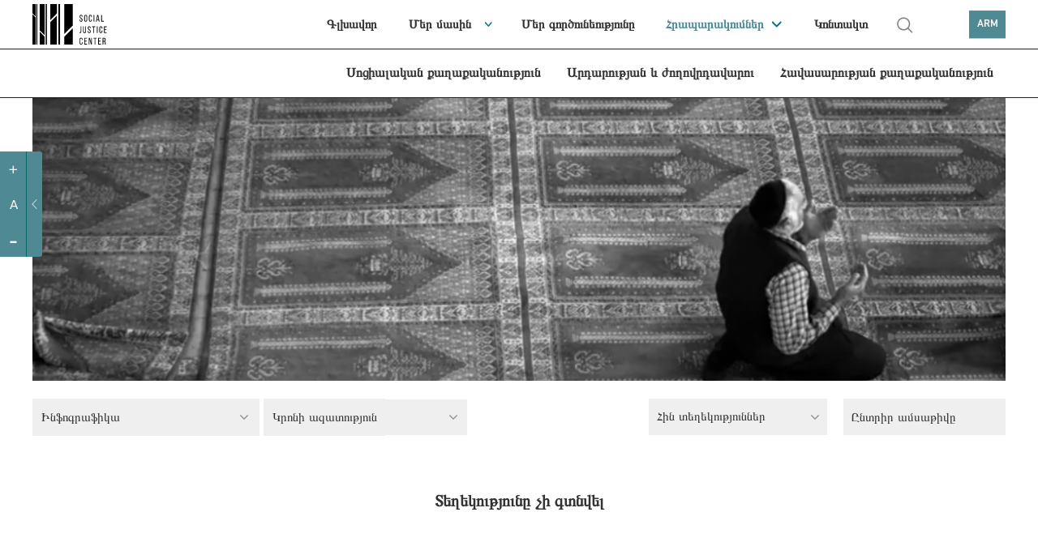

--- FILE ---
content_type: text/html; charset=UTF-8
request_url: https://socialjustice.org.ge/am/topic?order=asc&topic=18&type=25
body_size: 9252
content:
<!DOCTYPE html>
<html xmlns="http://www.w3.org/1999/xhtml" lang="am">
<head>
    <meta http-equiv="Content-Type" content="text/xhtml; charset=UTF-8" />
    <meta name="viewport" content="width=device-width, initial-scale=1.0, maximum-scale=1.0, user-scalable=no" />
    <meta name="format-detection" content="telephone=no">



    <link rel="shortcut icon" type="image/x-icon" href="https://socialjustice.org.ge/assets/frontend/fav/favicon.ico?v=2"/>
    <link rel="apple-touch-icon" sizes="180x180" href="https://socialjustice.org.ge/assets/frontend/fav/apple-touch-icon.png">
    <link rel="icon" type="image/png" sizes="32x32" href="https://socialjustice.org.ge/assets/frontend/fav/favicon-32x32.png">
    <link rel="icon" type="image/png" sizes="16x16" href="https://socialjustice.org.ge/favicon-16x16.png">
    <link rel="mask-icon" href="https://socialjustice.org.ge/assets/frontend/fav/safari-pinned-tab.svg&quot; color=&quot;#4f8a94">
    <meta name="msapplication-TileColor" content="#4f8a94">
    <meta name="theme-color" content="#ffffff">
    <meta name="application-name" content="Սոցիալական արդարության կենտրոն"/>
    <meta name="msapplication-TileColor" content="#FFFFFF" />
    <meta name="msapplication-TileImage" content="https://socialjustice.org.ge/assets/frontend/fav/mstile-144x144.png" />
    <meta name="msapplication-square70x70logo" content="https://socialjustice.org.ge/assets/frontend/fav/mstile-70x70.png" />
    <meta name="msapplication-square150x150logo" content="https://socialjustice.org.ge/assets/frontend/fav/mstile-150x150.png" />
    <meta name="msapplication-wide310x150logo" content="https://socialjustice.org.ge/assets/frontend/fav/mstile-310x150.png" />
    <meta name="msapplication-square310x310logo" content="https://socialjustice.org.ge/assets/frontend/fav/mstile-310x310.png" />


    <script src="https://ajax.googleapis.com/ajax/libs/jquery/3.1.1/jquery.min.js"></script>
    <script src="https://socialjustice.org.ge/assets/frontend/unitgallery/js/unitegallery.min.js"></script>
    <script src="https://socialjustice.org.ge/assets/frontend/unitgallery/themes/default/ug-theme-default.js"></script>
    <script src="https://socialjustice.org.ge/assets/frontend/js/clamp.js"></script>

    <title>Թեմաներ - Սոցիալական արդարության կենտրոն</title>
    <meta name="description" content="Մենք հավատում ենք ազատ, հավասար և համերաշխ հասարակության գաղափարին:"/>
    <meta property="fb:app_id"      content="129965004315372">
    <meta property="og:url"                content="https://socialjustice.org.ge/am/topic" />
    <meta property="og:title"              content="Հրապարակումներ - Սոցիալական արդարության կենտրոն" />
    <meta property="og:description"        content="Մենք հավատում ենք ազատ, հավասար և համերաշխ հասարակության գաղափարին:" />
    <meta property="og:image"              content="https://socialjustice.org.ge/uploads/topics/covers/1170x350/1618495713_1618495713relig.png"/>
    <meta property='og:image:width' content='470' />
    <meta property='og:image:height' content='300' />



    <link rel="stylesheet" href="https://socialjustice.org.ge/assets/frontend/scrollbar/jquery.scrollbar.css" />
    <link rel="stylesheet" href="https://socialjustice.org.ge/assets/frontend/air-datepicker/css/datepicker.css" />
    <link rel="stylesheet" href="https://socialjustice.org.ge/assets/frontend/css/app.css?v=1.4" />
    <link rel="stylesheet" type="text/css" href="https://socialjustice.org.ge/assets/frontend/slick/slick.css"/>
    <link rel="stylesheet" type="text/css" href="https://socialjustice.org.ge/assets/frontend/slick/slick-theme.css"/>

    <link rel="stylesheet" type="text/css" href="https://socialjustice.org.ge/assets/frontend/unitgallery/css/unite-gallery.css"/>
    <link rel="stylesheet" type="text/css" href="https://socialjustice.org.ge/assets/frontend/unitgallery/themes/default/ug-theme-default.css"/>

    <!-- Global site tag (gtag.js) - Google Analytics -->
    <script async src="https://www.googletagmanager.com/gtag/js?id=UA-115300485-1"></script>
    <script>
        window.dataLayer = window.dataLayer || [];
        function gtag(){dataLayer.push(arguments);}
        gtag('js', new Date());

        gtag('config', 'UA-115300485-1');
    </script>
        <style>
        @media (max-width: 767px){
            div.searh-li {
                display: block !important;
            }
            div.searh-li .search-wrapper.active{
                width: 16.5rem;
            }
        }
    </style>
</head>
<body lang="am">
<script>
    window.fbAsyncInit = function() {
        FB.init({
            appId      : '129965004315372',
            xfbml      : true,
            version    : 'v2.10'
        });
        FB.AppEvents.logPageView();
    };

    (function(d, s, id){
        var js, fjs = d.getElementsByTagName(s)[0];
        if (d.getElementById(id)) {return;}
        js = d.createElement(s); js.id = id;
        js.src = "//connect.facebook.net/en_US/sdk.js";
        fjs.parentNode.insertBefore(js, fjs);
    }(document, 'script', 'facebook-jssdk'));
</script>





<a class="skip-main" href="#main">[Skip to Content]</a>
<div class="access_container active">
    <div class="access_trigger" title="მცირე მხედველთათვის"></div>
    <div class="access_panel flex">
        <ul class="font-control">
            <li class="more-font-size"><a title="Մեծացնել տառաչափը"><p>+</p></a></li>
            <li class="default-font-size"><a title="Ստանդարտ տառաչափ"><p>A</p></a></li>
            <li class="less-font-size"><a title="Փոքրացնել տառաչափը"><p>-</p></a></li>
        </ul>
    </div>
</div>
<div class="burger-icon" id="nav-icon3">
    <span></span>
    <span></span>
    <span></span>
</div>
<div class="burger-logo">
    <a href="https://socialjustice.org.ge/am" title="Emc logo">
        <img src="https://socialjustice.org.ge/assets/frontend/EMC-logo-w-am.svg" alt="Emc logo" />
    </a>
</div>
<header>
   <div class="container">
        <div class="logo">
            <a href="https://socialjustice.org.ge/am" title="Emc logo">
                <img src="https://socialjustice.org.ge/assets/frontend/images/EMC-logo-b-am.svg" alt="Emc logo" />
            </a>
        </div>

       <div class="searh-li"><a href="" class="search" title="search"></a>
           <div class="search-wrapper">
               <form action="" class="search-form" autocomplete="off">
                   <input type="text" placeholder="Որոնել" class="search-input" name="keyword" title="search">
               </form>
           </div>
           <span class="close-search"></span>
       </div>
       <nav>

           <ul role="navigation">
               <li><a href="https://socialjustice.org.ge/am/home" dir="rtl" class="">Գլխավոր</a></li>
               <li class="dropdown-menu"><a href="https://socialjustice.org.ge/am/aboutus" class="">Մեր մասին</a>
                   <ul class="sub-menu-nav">
                       <li><a href="https://socialjustice.org.ge/am/aboutus">Կազմակերպության մասին</a></li>
                       <li><a href="https://socialjustice.org.ge/am/our-team">Թիմ</a></li>
                       <li><a href="https://socialjustice.org.ge/am/projects">Նախագծեր</a></li>
                       <li><a href="https://socialjustice.org.ge/am/donors">Դոնորներ</a></li>
                       <li><a href="https://socialjustice.org.ge/am/coalitions">Կոալիցիա</a></li>
                       <li><a href="https://socialjustice.org.ge/am/job-overview">Գործունեության համառոտ ակնարկ</a></li>
                   </ul>
               </li>
               <li><a href="https://socialjustice.org.ge/am/wwd" class="">Մեր գործունեությունը</a></li>
               <li class="dropdown-menu"><a href="https://socialjustice.org.ge/am/topic" class="active">Հրապարակումներ</a>
                <ul class="sub-menu-nav">
                    <li class="all-proddd"><a href="https://socialjustice.org.ge/am/topic">Բոլորը</a></li>
                                            <li><a href="https://socialjustice.org.ge/am/topic?type=11">Հայտարարություն</a>
                                                            <ul class="sub-nav-drop">
                                                                    </ul>
                                                    </li>
                                            <li><a href="https://socialjustice.org.ge/am/topic?type=35">գնահատում</a>
                                                            <ul class="sub-nav-drop">
                                                                    </ul>
                                                    </li>
                                            <li><a href="https://socialjustice.org.ge/am/topic?type=23">Հետազոտություն</a>
                                                            <ul class="sub-nav-drop">
                                                                    </ul>
                                                    </li>
                                            <li><a href="https://socialjustice.org.ge/am/topic?type=22">Հաշվետվություն</a>
                                                            <ul class="sub-nav-drop">
                                                                    </ul>
                                                    </li>
                                            <li><a href="https://socialjustice.org.ge/am/topic?type=33">Վելուծական փաստաթուղթ</a>
                                                            <ul class="sub-nav-drop">
                                                                    </ul>
                                                    </li>
                                            <li><a href="https://socialjustice.org.ge/am/topic?type=18">Գործնական ուղեցույց</a>
                                                            <ul class="sub-nav-drop">
                                                                    </ul>
                                                    </li>
                                            <li><a href="https://socialjustice.org.ge/am/topic?type=19">Թարգմանություն</a>
                                                            <ul class="sub-nav-drop">
                                                                    </ul>
                                                    </li>
                                            <li><a href="https://socialjustice.org.ge/am/topic?type=20">Հոդված</a>
                                                            <ul class="sub-nav-drop">
                                                                    </ul>
                                                    </li>
                                            <li><a href="https://socialjustice.org.ge/am/topic?type=17">Տեսակետ</a>
                                                            <ul class="sub-nav-drop">
                                                                    </ul>
                                                    </li>
                                            <li><a href="https://socialjustice.org.ge/am/topic?type=34">Պոդկաստ</a>
                                                            <ul class="sub-nav-drop">
                                                                            <li><a href="https://socialjustice.org.ge/am/topic?subtype=38">Էքստրակտիվիզմի բազմաթիվ հարթություններ</a></li>
                                                                            <li><a href="https://socialjustice.org.ge/am/topic?subtype=39">Կորսված ձայներ</a></li>
                                                                            <li><a href="https://socialjustice.org.ge/am/topic?subtype=40">Ձայներ շրջաններից</a></li>
                                                                            <li><a href="https://socialjustice.org.ge/am/topic?subtype=41">Այլ</a></li>
                                                                    </ul>
                                                    </li>
                                            <li><a href="https://socialjustice.org.ge/am/topic?type=13">Տեսանյութ</a>
                                                            <ul class="sub-nav-drop">
                                                                            <li><a href="https://socialjustice.org.ge/am/topic?subtype=31">Վերլուծություն</a></li>
                                                                            <li><a href="https://socialjustice.org.ge/am/topic?subtype=34">Ռեպորտաժ</a></li>
                                                                            <li><a href="https://socialjustice.org.ge/am/topic?subtype=35">Վավերագրական ֆիլմ</a></li>
                                                                            <li><a href="https://socialjustice.org.ge/am/topic?subtype=37">«Այլ անկյուն»</a></li>
                                                                    </ul>
                                                    </li>
                                            <li><a href="https://socialjustice.org.ge/am/topic?type=21">Լուսանկար</a>
                                                            <ul class="sub-nav-drop">
                                                                    </ul>
                                                    </li>
                                            <li><a href="https://socialjustice.org.ge/am/topic?type=25">Ինֆոգրաֆիկա</a>
                                                            <ul class="sub-nav-drop">
                                                                    </ul>
                                                    </li>
                                    </ul>
               </li>
               <li><a href="https://socialjustice.org.ge/am/contact" class="">Կոնտակտ</a></li>
               <li class="searh-li"><a href="" class="search" title="search"></a>
                <div class="search-wrapper">
                    <form action="" class="search-form" autocomplete="off">
                    <input type="text" placeholder="Որոնել" class="search-input" name="keyword" title="search">
                    </form>
                </div>
                   <span class="close-search"></span>
               </li>
           </ul>
       </nav>
       <div class="leng">
           <a href="#" title="ARM">ARM</a>
           <div class="languages-dropdown">
                                                      <a href="https://socialjustice.org.ge/ka/topic?order=asc&amp;topic=18&amp;type=25">GEO</a>
                                                                         <a href="https://socialjustice.org.ge/en/topic?order=asc&amp;topic=18&amp;type=25">ENG</a>
                                                                         <a href="https://socialjustice.org.ge/ru/topic?order=asc&amp;topic=18&amp;type=25">RUS</a>
                                                                         <a href="https://socialjustice.org.ge/az/topic?order=asc&amp;topic=18&amp;type=25">AZE</a>
                                                                               </div>
       </div>
   </div>
</header>

<div class="sub-header">
    <div class="container">
        <nav>
                        <ul role="navigation">
                                                        <li><a href="https://socialjustice.org.ge/am/programs/sotsialuri-uflebebi/products" class="">Սոցիալական քաղաքականություն</a></li>
                                                        <li><a href="https://socialjustice.org.ge/am/programs/martlmsajuleba-da-demokratia/products" class="">Արդարության և ժողովրդավարու</a></li>
                                                        <li><a href="https://socialjustice.org.ge/am/programs/tanastsorobis-politika/products" class="">Հավասարության քաղաքականություն</a></li>
                                                                        </ul>
        </nav>
    </div>
</div>



<div class="burger-menu" id="burger">
    <div class="mobile-menu-wr">
                <div class="mobile-header-social">
            <div class="social-m soc-m-fb"><a target="_blank" href="https://www.facebook.com/socialjustice.org.ge" title="facebook"></a></div>
            <div class="social-m soc-m-tw"><a target="_blank" href="https://twitter.com" title="twitter"></a></div>
            <div class="social-m soc-m-yo"><a target="_blank" href="https://www.youtube.com/user/EMCgeorgia" title="youtube"></a></div>
            <div class="social-m soc-m-li"><a target="_blank" href="https://www.linkedin.com" title="linkedin"></a></div>
            <div class="leng-mobile">
                                                            <a href="https://socialjustice.org.ge/ka/topic?order=asc&amp;topic=18&amp;type=25">GEO  |  </a>
                                                                                <a href="https://socialjustice.org.ge/en/topic?order=asc&amp;topic=18&amp;type=25">ENG  |  </a>
                                                                                <a href="https://socialjustice.org.ge/ru/topic?order=asc&amp;topic=18&amp;type=25">RUS  |  </a>
                                                                                <a href="https://socialjustice.org.ge/az/topic?order=asc&amp;topic=18&amp;type=25">AZE  |  </a>
                                                                                    </div>
        </div>
        <ul role="navigation">
            <li><a href="https://socialjustice.org.ge/am/home" dir="rtl" class="">Գլխավոր</a></li>
            <li class="dropdown-menu"><a href="https://socialjustice.org.ge/am/aboutus" class="">Մեր մասին</a>
                <ul class="sub-menu-nav">

                    <li><a href="https://socialjustice.org.ge/am/aboutus">Կազմակերպության մասին</a></li>
                    <li><a href="https://socialjustice.org.ge/am/our-team">Թիմ</a></li>
                    <li><a href="https://socialjustice.org.ge/am/projects">Նախագծեր</a></li>
                    <li><a href="https://socialjustice.org.ge/am/donors">Դոնորներ</a></li>
                    <li><a href="https://socialjustice.org.ge/am/coalitions">Կոալիցիա</a></li>
                    <li><a href="https://socialjustice.org.ge/am/job-overview">Գործունեության համառոտ ակնարկ</a></li>





                </ul>
            </li>
            <li><a href="https://socialjustice.org.ge/am/wwd" class="">Մեր գործունեությունը</a></li>
            <li class="dropdown-menu"><a href="https://socialjustice.org.ge/am/topic" class="active">Հրապարակումներ</a>
                <ul class="sub-menu-nav">
                    <li class="all-proddd"><a href="https://socialjustice.org.ge/am/topic">Բոլորը</a></li>
                                            <li class=""><a href="https://socialjustice.org.ge/am/topic?type=11">Հայտարարություն</a>
                                                            <ul class="sub-nav-drop">
                                                                    </ul>
                                                    </li>
                                            <li class=""><a href="https://socialjustice.org.ge/am/topic?type=35">գնահատում</a>
                                                            <ul class="sub-nav-drop">
                                                                    </ul>
                                                    </li>
                                            <li class=""><a href="https://socialjustice.org.ge/am/topic?type=23">Հետազոտություն</a>
                                                            <ul class="sub-nav-drop">
                                                                    </ul>
                                                    </li>
                                            <li class=""><a href="https://socialjustice.org.ge/am/topic?type=22">Հաշվետվություն</a>
                                                            <ul class="sub-nav-drop">
                                                                    </ul>
                                                    </li>
                                            <li class=""><a href="https://socialjustice.org.ge/am/topic?type=33">Վելուծական փաստաթուղթ</a>
                                                            <ul class="sub-nav-drop">
                                                                    </ul>
                                                    </li>
                                            <li class=""><a href="https://socialjustice.org.ge/am/topic?type=18">Գործնական ուղեցույց</a>
                                                            <ul class="sub-nav-drop">
                                                                    </ul>
                                                    </li>
                                            <li class=""><a href="https://socialjustice.org.ge/am/topic?type=19">Թարգմանություն</a>
                                                            <ul class="sub-nav-drop">
                                                                    </ul>
                                                    </li>
                                            <li class=""><a href="https://socialjustice.org.ge/am/topic?type=20">Հոդված</a>
                                                            <ul class="sub-nav-drop">
                                                                    </ul>
                                                    </li>
                                            <li class=""><a href="https://socialjustice.org.ge/am/topic?type=17">Տեսակետ</a>
                                                            <ul class="sub-nav-drop">
                                                                    </ul>
                                                    </li>
                                            <li class="dropdown-menu"><a href="https://socialjustice.org.ge/am/topic?type=34">Պոդկաստ</a>
                                                            <ul class="sub-nav-drop">
                                                                            <li><a href="https://socialjustice.org.ge/am/topic?subtype=38">Էքստրակտիվիզմի բազմաթիվ հարթություններ</a></li>
                                                                            <li><a href="https://socialjustice.org.ge/am/topic?subtype=39">Կորսված ձայներ</a></li>
                                                                            <li><a href="https://socialjustice.org.ge/am/topic?subtype=40">Ձայներ շրջաններից</a></li>
                                                                            <li><a href="https://socialjustice.org.ge/am/topic?subtype=41">Այլ</a></li>
                                                                    </ul>
                                                    </li>
                                            <li class="dropdown-menu"><a href="https://socialjustice.org.ge/am/topic?type=13">Տեսանյութ</a>
                                                            <ul class="sub-nav-drop">
                                                                            <li><a href="https://socialjustice.org.ge/am/topic?subtype=31">Վերլուծություն</a></li>
                                                                            <li><a href="https://socialjustice.org.ge/am/topic?subtype=34">Ռեպորտաժ</a></li>
                                                                            <li><a href="https://socialjustice.org.ge/am/topic?subtype=35">Վավերագրական ֆիլմ</a></li>
                                                                            <li><a href="https://socialjustice.org.ge/am/topic?subtype=37">«Այլ անկյուն»</a></li>
                                                                    </ul>
                                                    </li>
                                            <li class=""><a href="https://socialjustice.org.ge/am/topic?type=21">Լուսանկար</a>
                                                            <ul class="sub-nav-drop">
                                                                    </ul>
                                                    </li>
                                            <li class=""><a href="https://socialjustice.org.ge/am/topic?type=25">Ինֆոգրաֆիկա</a>
                                                            <ul class="sub-nav-drop">
                                                                    </ul>
                                                    </li>
                                    </ul>
            </li>
            <li class="dropdown-menu"><a>Ծրագրային ուղղություններ</a>
                <ul class="sub-menu-nav">
                                        <li><a href="https://socialjustice.org.ge/am/programs/sotsialuri-uflebebi" class="">Սոցիալական քաղաքականություն</a></li>
                                            <li><a href="https://socialjustice.org.ge/am/programs/martlmsajuleba-da-demokratia" class="">Արդարության և ժողովրդավարու</a></li>
                                            <li><a href="https://socialjustice.org.ge/am/programs/tanastsorobis-politika" class="">Հավասարության քաղաքականություն</a></li>
                                            <li><a href="https://socialjustice.org.ge/am/programs/kritikuli-politika" class="">Քննադատական քաղաքականություն</a></li>
                                    </ul>
            </li>
            <li><a href="https://socialjustice.org.ge/am/events">Միջոցառումներ</a></li>
            <li><a href="https://socialjustice.org.ge/am/vacancies">Թափուր աշխատատեղ</a></li>
            
            <li><a href="https://socialjustice.org.ge/am/libraries">Գրադարան</a></li>
            <li><a href="#" id="newsletter-mn">Բաժանորդագրվել նորություններին</a></li>
            <li><a href="https://socialjustice.org.ge/am/contact" class="">Կոնտակտ</a></li>
            <li class="searh-li"><a href="" class="search" title="search"></a>
                <div class="search-wrapper">
                    <form action="" class="search-form" autocomplete="off">
                        <input type="text" placeholder="Որոնել" class="search-input" name="keyword" title="search">
                    </form>
                </div>
                <span class="close-search"></span>
            </li>
        </ul>
        
            

            

        
    </div>


</div>





<div class="subscription-popup-wr subscription-popup-wr-newsletter">
    <div class="subscription-popup-inner">
        <div class="close-popup"></div>
        <h1>Բաժանորդագրություն նորություններին</h1>
        
        <p class="subscribe-success"> Դուք հաջողությամբ բաժանորդագրվեցիք</p>
        <form action="" class="newsletter-form scrollbar-inner" method="POST">
            <input type="hidden" name="_token" value="XHKfbo2mGzvvHurkxkpgY6uhMnXq3vX6y68xJfnS">
            <input type="text" name="email" placeholder="Մուտքագրեք Ձեր էլեկտրոնային փոստի հասցեն" title="Մուտքագրեք Ձեր էլեկտրոնային փոստի հասցեն" class="sub-email">
            <div class="subscribe-top-drowpdown">
                <p class="dr-tm">Թեմաներ</p>
                <div class="dropdown-terms-subscribe">
                    <div class="form-group custom-checkbox">
                        <div class="combine-label-input">
                            <input type="checkbox" id="check-all" class="newsletter-all" title="check all">
                            <label for="ckeck-all" class="newsletter-all"></label>
                        </div>
                        <p class="sel-all">Բոլորը</p>
                    </div>
                                            <div class="form-group custom-checkbox">
                            <div class="combine-label-input">
                                <input  type ="checkbox" value ="7" title="Սահմանափակ հնարավորություններ ունեցող անձանց իրավունքներ" id ="Սահմանափակ հնարավորություններ ունեցող անձանց իրավունքներid" name ="subscribedTopics[]" class="temss"/>
                                <label for="Սահմանափակ հնարավորություններ ունեցող անձանց իրավունքներid"> </label>
                            </div>
                            <p>Սահմանափակ հնարավորություններ ունեցող անձանց իրավունքներ</p>
                        </div>
                                            <div class="form-group custom-checkbox">
                            <div class="combine-label-input">
                                <input  type ="checkbox" value ="9" title="Թմրանյութային քաղաքականություն" id ="Թմրանյութային քաղաքականությունid" name ="subscribedTopics[]" class="temss"/>
                                <label for="Թմրանյութային քաղաքականությունid"> </label>
                            </div>
                            <p>Թմրանյութային քաղաքականություն</p>
                        </div>
                                            <div class="form-group custom-checkbox">
                            <div class="combine-label-input">
                                <input  type ="checkbox" value ="11" title="Անվտանգության հատված" id ="Անվտանգության հատվածid" name ="subscribedTopics[]" class="temss"/>
                                <label for="Անվտանգության հատվածid"> </label>
                            </div>
                            <p>Անվտանգության հատված</p>
                        </div>
                                            <div class="form-group custom-checkbox">
                            <div class="combine-label-input">
                                <input  type ="checkbox" value ="15" title="Կանանց իրավունքներ" id ="Կանանց իրավունքներid" name ="subscribedTopics[]" class="temss"/>
                                <label for="Կանանց իրավունքներid"> </label>
                            </div>
                            <p>Կանանց իրավունքներ</p>
                        </div>
                                            <div class="form-group custom-checkbox">
                            <div class="combine-label-input">
                                <input  type ="checkbox" value ="16" title="Հակախտրական քաղաքականություն" id ="Հակախտրական քաղաքականությունid" name ="subscribedTopics[]" class="temss"/>
                                <label for="Հակախտրական քաղաքականությունid"> </label>
                            </div>
                            <p>Հակախտրական քաղաքականություն</p>
                        </div>
                                            <div class="form-group custom-checkbox">
                            <div class="combine-label-input">
                                <input  type ="checkbox" value ="18" title="Կրոնի ազատություն" id ="Կրոնի ազատությունid" name ="subscribedTopics[]" class="temss"/>
                                <label for="Կրոնի ազատությունid"> </label>
                            </div>
                            <p>Կրոնի ազատություն</p>
                        </div>
                                            <div class="form-group custom-checkbox">
                            <div class="combine-label-input">
                                <input  type ="checkbox" value ="19" title="Դատական համակարգ" id ="Դատական համակարգid" name ="subscribedTopics[]" class="temss"/>
                                <label for="Դատական համակարգid"> </label>
                            </div>
                            <p>Դատական համակարգ</p>
                        </div>
                                            <div class="form-group custom-checkbox">
                            <div class="combine-label-input">
                                <input  type ="checkbox" value ="20" title="Բնակարանային իրավունք" id ="Բնակարանային իրավունքid" name ="subscribedTopics[]" class="temss"/>
                                <label for="Բնակարանային իրավունքid"> </label>
                            </div>
                            <p>Բնակարանային իրավունք</p>
                        </div>
                                            <div class="form-group custom-checkbox">
                            <div class="combine-label-input">
                                <input  type ="checkbox" value ="21" title="Իրավապահ համակարգ" id ="Իրավապահ համակարգid" name ="subscribedTopics[]" class="temss"/>
                                <label for="Իրավապահ համակարգid"> </label>
                            </div>
                            <p>Իրավապահ համակարգ</p>
                        </div>
                                            <div class="form-group custom-checkbox">
                            <div class="combine-label-input">
                                <input  type ="checkbox" value ="22" title="Էթնիկ փոքրամասնություններ" id ="Էթնիկ փոքրամասնություններid" name ="subscribedTopics[]" class="temss"/>
                                <label for="Էթնիկ փոքրամասնություններid"> </label>
                            </div>
                            <p>Էթնիկ փոքրամասնություններ</p>
                        </div>
                                            <div class="form-group custom-checkbox">
                            <div class="combine-label-input">
                                <input  type ="checkbox" value ="23" title="Սոցիալական արդարություն" id ="Սոցիալական արդարությունid" name ="subscribedTopics[]" class="temss"/>
                                <label for="Սոցիալական արդարությունid"> </label>
                            </div>
                            <p>Սոցիալական արդարություն</p>
                        </div>
                                            <div class="form-group custom-checkbox">
                            <div class="combine-label-input">
                                <input  type ="checkbox" value ="24" title="Սոցիալական շարժումներ" id ="Սոցիալական շարժումներid" name ="subscribedTopics[]" class="temss"/>
                                <label for="Սոցիալական շարժումներid"> </label>
                            </div>
                            <p>Սոցիալական շարժումներ</p>
                        </div>
                                            <div class="form-group custom-checkbox">
                            <div class="combine-label-input">
                                <input  type ="checkbox" value ="25" title="Աշխատանքային իրավունք" id ="Աշխատանքային իրավունքid" name ="subscribedTopics[]" class="temss"/>
                                <label for="Աշխատանքային իրավունքid"> </label>
                            </div>
                            <p>Աշխատանքային իրավունք</p>
                        </div>
                                            <div class="form-group custom-checkbox">
                            <div class="combine-label-input">
                                <input  type ="checkbox" value ="26" title="ԼԳԲՏԻ իրավունքներ" id ="ԼԳԲՏԻ իրավունքներid" name ="subscribedTopics[]" class="temss"/>
                                <label for="ԼԳԲՏԻ իրավունքներid"> </label>
                            </div>
                            <p>ԼԳԲՏԻ իրավունքներ</p>
                        </div>
                                            <div class="form-group custom-checkbox">
                            <div class="combine-label-input">
                                <input  type ="checkbox" value ="27" title="Քրեական արդարադատություն" id ="Քրեական արդարադատությունid" name ="subscribedTopics[]" class="temss"/>
                                <label for="Քրեական արդարադատությունid"> </label>
                            </div>
                            <p>Քրեական արդարադատություն</p>
                        </div>
                                            <div class="form-group custom-checkbox">
                            <div class="combine-label-input">
                                <input  type ="checkbox" value ="28" title="Քննադատական ֆեմինիստական միտք " id ="Քննադատական ֆեմինիստական միտք id" name ="subscribedTopics[]" class="temss"/>
                                <label for="Քննադատական ֆեմինիստական միտք id"> </label>
                            </div>
                            <p>Քննադատական ֆեմինիստական միտք </p>
                        </div>
                                            <div class="form-group custom-checkbox">
                            <div class="combine-label-input">
                                <input  type ="checkbox" value ="29" title="Ապագաղութային հեռանկարներ" id ="Ապագաղութային հեռանկարներid" name ="subscribedTopics[]" class="temss"/>
                                <label for="Ապագաղութային հեռանկարներid"> </label>
                            </div>
                            <p>Ապագաղութային հեռանկարներ</p>
                        </div>
                                            <div class="form-group custom-checkbox">
                            <div class="combine-label-input">
                                <input  type ="checkbox" value ="30" title="Այլ" id ="Այլid" name ="subscribedTopics[]" class="temss"/>
                                <label for="Այլid"> </label>
                            </div>
                            <p>Այլ</p>
                        </div>
                                            <div class="form-group custom-checkbox">
                            <div class="combine-label-input">
                                <input  type ="checkbox" value ="31" title="Կանաչ քաղաքականություն" id ="Կանաչ քաղաքականությունid" name ="subscribedTopics[]" class="temss"/>
                                <label for="Կանաչ քաղաքականությունid"> </label>
                            </div>
                            <p>Կանաչ քաղաքականություն</p>
                        </div>
                                            <div class="form-group custom-checkbox">
                            <div class="combine-label-input">
                                <input  type ="checkbox" value ="32" title="Քաղաքականություն և մարդու իրավունքներ կոնֆլիկտային շրջաններում" id ="Քաղաքականություն և մարդու իրավունքներ կոնֆլիկտային շրջաններումid" name ="subscribedTopics[]" class="temss"/>
                                <label for="Քաղաքականություն և մարդու իրավունքներ կոնֆլիկտային շրջաններումid"> </label>
                            </div>
                            <p>Քաղաքականություն և մարդու իրավունքներ կոնֆլիկտային շրջաններում</p>
                        </div>
                                            <div class="form-group custom-checkbox">
                            <div class="combine-label-input">
                                <input  type ="checkbox" value ="33" title="սոցիալական անվտանգություն" id ="սոցիալական անվտանգությունid" name ="subscribedTopics[]" class="temss"/>
                                <label for="սոցիալական անվտանգությունid"> </label>
                            </div>
                            <p>սոցիալական անվտանգություն</p>
                        </div>
                                    </div>
            </div>
            <div class="right-side-news-letter">
                <p class="diverse">Այլազան</p>
                <div class="diverse-checkboxes">
                            <div class="form-group custom-checkbox">
                    <div class="combine-label-input">
                        <input type ="checkbox" value ="vacancy" id ="vacancyid" name ="models[vacancy]" title="vacancy" class="temss" />
                        <label for="vacancyid"> </label>
                    </div>
                    <p>Թափուր աշխատատեղ</p>
                </div>
                            <div class="form-group custom-checkbox">
                    <div class="combine-label-input">
                        <input type ="checkbox" value ="event" id ="eventid" name ="models[event]" title="event" class="temss" />
                        <label for="eventid"> </label>
                    </div>
                    <p>Միջոցառում</p>
                </div>
                            <div class="form-group custom-checkbox">
                    <div class="combine-label-input">
                        <input type ="checkbox" value ="donate" id ="donateid" name ="models[donate]" title="donate" class="temss" />
                        <label for="donateid"> </label>
                    </div>
                    <p>Նվիրատվություն</p>
                </div>
                            <div class="form-group custom-checkbox">
                    <div class="combine-label-input">
                        <input type ="checkbox" value ="ourjob" id ="ourjobid" name ="models[ourjob]" title="ourjob" class="temss" />
                        <label for="ourjobid"> </label>
                    </div>
                    <p>Գործունեության համառոտ ակնարկ</p>
                </div>
                            </div>
            </div>
            <button type="submit">Բաժանորդագրվել</button>
        </form>
    </div>
</div><div class="subscription-popup-wr breaking-news-modal">
    <div class="subscription-popup-inner">
        <div class="close-popup close-breaking-news"></div>

        <div class="breaking-news-head">
            <a href="#" class="breaking-news">
                <svg width="7" height="7" viewBox="0 0 7 7" fill="none" xmlns="http://www.w3.org/2000/svg"
                     class="blinking">
                    <rect width="7" height="7" fill="#4F8A94"/>
                </svg>
                საერთო ცხელი ხაზი
            </a>
        </div>

        <section class="article-section ">
            <div class="container-whole breaking-news-container wrapper-scrollbar scrollbar-inner">
                <div class="article-title">
                    <h1 class="art-ti-h"> აქციის მონაწილეების საყურადღებოდ! საერთო ცხელი ხაზი +995 577 07 05 63 </h1>
                    <div class="author-wrapper">
                        <p>
                            <time>24 Մայիս 2024</time>
                        </p>
                    </div>
                </div>
                <div class="article-content">
                    <div class="article-block">
                        <div class="article-text">
                            
                            
                                
                            
                            
                            <p>&nbsp;</p>
<p class="important-content">&nbsp;საერთო ცხელი ხაზი +995 577 07 05 63</p>
<p><img class="fm-uploaded-image" style="max-width: 100%;" src="/uploads/editor/images/1716542851_1716542851435442384-368164906224130-8440883683853439315-n.jpg" /></p>

                                                    </div>
                    </div>
                </div>
            </div>
        </section>
    </div>
</div>

<script>
    $(document).ready(function() {
        $('.breaking-news-container').scrollbar();
    });
</script><div class="page-whole-wrapper" id="main">

    <section class="topic-head">
        <div class="container">
            <div class="topc-cover" style="background-image: url('https://socialjustice.org.ge/uploads/topics/covers/1170x350/1618495713_1618495713relig.png')">

            </div>
        </div>
    </section>
    <div class="container">
        <div class="filter-components-wrapper topic-page-filter">
            <div class="filter-wrapper">
                    <div class="topic-cat-dropdown">
                    <a class="chosaproduct">
                                                                                                                                                                                                                                                                                                                                                                                                                                                                                                                                                                                                                                                                                                                                                                                                                                                                        Ինֆոգրաֆիկա
                                                                                    
                    </a>
                    <ul class="">
                                                                                                <li><a href="https://socialjustice.org.ge/am/topic?order=asc&amp;topic=18&amp;type=11">Հայտարարություն</a>
                                                                           </li>
                                
                                                                                                <li><a href="https://socialjustice.org.ge/am/topic?order=asc&amp;topic=18&amp;type=35">գնահատում</a>
                                                                           </li>
                                
                                                                                                <li><a href="https://socialjustice.org.ge/am/topic?order=asc&amp;topic=18&amp;type=23">Հետազոտություն</a>
                                                                           </li>
                                
                                                                                                <li><a href="https://socialjustice.org.ge/am/topic?order=asc&amp;topic=18&amp;type=22">Հաշվետվություն</a>
                                                                           </li>
                                
                                                                                                <li><a href="https://socialjustice.org.ge/am/topic?order=asc&amp;topic=18&amp;type=33">Վելուծական փաստաթուղթ</a>
                                                                           </li>
                                
                                                                                                <li><a href="https://socialjustice.org.ge/am/topic?order=asc&amp;topic=18&amp;type=18">Գործնական ուղեցույց</a>
                                                                           </li>
                                
                                                                                                <li><a href="https://socialjustice.org.ge/am/topic?order=asc&amp;topic=18&amp;type=19">Թարգմանություն</a>
                                                                           </li>
                                
                                                                                                <li><a href="https://socialjustice.org.ge/am/topic?order=asc&amp;topic=18&amp;type=20">Հոդված</a>
                                                                           </li>
                                
                                                                                                <li><a href="https://socialjustice.org.ge/am/topic?order=asc&amp;topic=18&amp;type=17">Տեսակետ</a>
                                                                           </li>
                                
                                                                                                <li><a href="https://socialjustice.org.ge/am/topic?order=asc&amp;topic=18&amp;type=34">Պոդկաստ</a>
                                                                                   <ul class="topic-inside-drop">
                                                                                                                                                           <li><a href="https://socialjustice.org.ge/am/topic?order=asc&amp;topic=18&amp;subtype=38">Էքստրակտիվիզմի բազմաթիվ հարթություններ</a></li>
                                                                                                                                                                                                               <li><a href="https://socialjustice.org.ge/am/topic?order=asc&amp;topic=18&amp;subtype=39">Կորսված ձայներ</a></li>
                                                                                                                                                                                                               <li><a href="https://socialjustice.org.ge/am/topic?order=asc&amp;topic=18&amp;subtype=40">Ձայներ շրջաններից</a></li>
                                                                                                                                                                                                               <li><a href="https://socialjustice.org.ge/am/topic?order=asc&amp;topic=18&amp;subtype=41">Այլ</a></li>
                                                                                                                                               </ul>
                                                                            </li>
                                
                                                                                                <li><a href="https://socialjustice.org.ge/am/topic?order=asc&amp;topic=18&amp;type=13">Տեսանյութ</a>
                                                                                   <ul class="topic-inside-drop">
                                                                                                                                                           <li><a href="https://socialjustice.org.ge/am/topic?order=asc&amp;topic=18&amp;subtype=31">Վերլուծություն</a></li>
                                                                                                                                                                                                               <li><a href="https://socialjustice.org.ge/am/topic?order=asc&amp;topic=18&amp;subtype=34">Ռեպորտաժ</a></li>
                                                                                                                                                                                                               <li><a href="https://socialjustice.org.ge/am/topic?order=asc&amp;topic=18&amp;subtype=35">Վավերագրական ֆիլմ</a></li>
                                                                                                                                                                                                               <li><a href="https://socialjustice.org.ge/am/topic?order=asc&amp;topic=18&amp;subtype=37">«Այլ անկյուն»</a></li>
                                                                                                                                               </ul>
                                                                            </li>
                                
                                                                                                <li><a href="https://socialjustice.org.ge/am/topic?order=asc&amp;topic=18&amp;type=21">Լուսանկար</a>
                                                                           </li>
                                
                                                            
                                                    <li class="all-proddd"><a href="https://socialjustice.org.ge/am/topic">Բոլորը</a></li>
                    </ul>
                </div>

                <div class="topic-drop-down">
                    <div class="current-topic">
                        <a  class="second-bg-curr-top" style="width: 25rem; white-space: nowrap; text-overflow: ellipsis; overflow: hidden;" aria-haspopup="true"> Կրոնի ազատություն</a>

                        <div class="all-topic">
                                                                                        <ul>
                                    <li><a href="https://socialjustice.org.ge/am/topic?order=asc&amp;type=25&amp;program=2" class="topic-dropdown-titles">Սոցիալական քաղաքականություն</a></li>
                                                                            <li><a class="forPjax" href="https://socialjustice.org.ge/am/topic?order=asc&amp;topic=7&amp;type=25">Սահմանափակ հնարավորություններ ունեցող անձանց իրավունքներ</a></li>
                                                                            <li><a class="forPjax" href="https://socialjustice.org.ge/am/topic?order=asc&amp;topic=20&amp;type=25">Բնակարանային իրավունք</a></li>
                                                                            <li><a class="forPjax" href="https://socialjustice.org.ge/am/topic?order=asc&amp;topic=25&amp;type=25">Աշխատանքային իրավունք</a></li>
                                                                            <li><a class="forPjax" href="https://socialjustice.org.ge/am/topic?order=asc&amp;topic=31&amp;type=25">Կանաչ քաղաքականություն</a></li>
                                                                            <li><a class="forPjax" href="https://socialjustice.org.ge/am/topic?order=asc&amp;topic=33&amp;type=25">սոցիալական անվտանգություն</a></li>
                                                                    </ul>
                                                            <ul>
                                    <li><a href="https://socialjustice.org.ge/am/topic?order=asc&amp;type=25&amp;program=3" class="topic-dropdown-titles">Արդարության և ժողովրդավարու</a></li>
                                                                            <li><a class="forPjax" href="https://socialjustice.org.ge/am/topic?order=asc&amp;topic=9&amp;type=25">Թմրանյութային քաղաքականություն</a></li>
                                                                            <li><a class="forPjax" href="https://socialjustice.org.ge/am/topic?order=asc&amp;topic=11&amp;type=25">Անվտանգության հատված</a></li>
                                                                            <li><a class="forPjax" href="https://socialjustice.org.ge/am/topic?order=asc&amp;topic=19&amp;type=25">Դատական համակարգ</a></li>
                                                                            <li><a class="forPjax" href="https://socialjustice.org.ge/am/topic?order=asc&amp;topic=21&amp;type=25">Իրավապահ համակարգ</a></li>
                                                                            <li><a class="forPjax" href="https://socialjustice.org.ge/am/topic?order=asc&amp;topic=27&amp;type=25">Քրեական արդարադատություն</a></li>
                                                                    </ul>
                                                            <ul>
                                    <li><a href="https://socialjustice.org.ge/am/topic?order=asc&amp;type=25&amp;program=1" class="topic-dropdown-titles">Հավասարության քաղաքականություն</a></li>
                                                                            <li><a class="forPjax" href="https://socialjustice.org.ge/am/topic?order=asc&amp;topic=15&amp;type=25">Կանանց իրավունքներ</a></li>
                                                                            <li><a class="forPjax" href="https://socialjustice.org.ge/am/topic?order=asc&amp;topic=16&amp;type=25">Հակախտրական քաղաքականություն</a></li>
                                                                            <li><a class="forPjax" href="https://socialjustice.org.ge/am/topic?order=asc&amp;topic=18&amp;type=25">Կրոնի ազատություն</a></li>
                                                                            <li><a class="forPjax" href="https://socialjustice.org.ge/am/topic?order=asc&amp;topic=22&amp;type=25">Էթնիկ փոքրամասնություններ</a></li>
                                                                            <li><a class="forPjax" href="https://socialjustice.org.ge/am/topic?order=asc&amp;topic=26&amp;type=25">ԼԳԲՏԻ իրավունքներ</a></li>
                                                                            <li><a class="forPjax" href="https://socialjustice.org.ge/am/topic?order=asc&amp;topic=28&amp;type=25">Քննադատական ֆեմինիստական միտք </a></li>
                                                                            <li><a class="forPjax" href="https://socialjustice.org.ge/am/topic?order=asc&amp;topic=32&amp;type=25">Քաղաքականություն և մարդու իրավունքներ կոնֆլիկտային շրջաններում</a></li>
                                                                    </ul>
                                                            <ul>
                                    <li><a href="https://socialjustice.org.ge/am/topic?order=asc&amp;type=25&amp;program=4" class="topic-dropdown-titles">Քննադատական քաղաքականություն</a></li>
                                                                            <li><a class="forPjax" href="https://socialjustice.org.ge/am/topic?order=asc&amp;topic=23&amp;type=25">Սոցիալական արդարություն</a></li>
                                                                            <li><a class="forPjax" href="https://socialjustice.org.ge/am/topic?order=asc&amp;topic=24&amp;type=25">Սոցիալական շարժումներ</a></li>
                                                                            <li><a class="forPjax" href="https://socialjustice.org.ge/am/topic?order=asc&amp;topic=29&amp;type=25">Ապագաղութային հեռանկարներ</a></li>
                                                                    </ul>
                            
                            <h1 class="all-topic-title"><a class="forPjax" href="https://socialjustice.org.ge/am/topic?order=asc&amp;type=25&amp;program=0">Բոլորը</a></h1>
                        </div>
                    </div>
                </div>
                                <div class="sort-wrapper">
                    <div class="sort-by-date">
                        <a class="sbd">Հին տեղեկություններ</a>
                        <ul>
                                                            <li><a href="https://socialjustice.org.ge/am/topic?order=desc&amp;topic=18&amp;type=25">Վերջին տեղեկություններ</a></li>
                            
                        </ul>
                    </div>
                    <div class="choose-date-wr pr-datepick-st">
                        <input type='text' placeholder="Ընտրիր ամսաթիվը"  class='datepicker-here' data-date-format="dd-mm-yyyy" data-language='en'  title="Ընտրիր ամսաթիվը" />
                        <div class="clear-date"></div>
                    </div>
                </div>

            </div>
        </div>
    </div>

    <section class="topic-content">
        <div class="container">
            <div class="content topic-page-content topic-page-container">
                                     <h1 class="not-found">Տեղեկությունը չի գտնվել</h1>
                
                

                    
                    
                    
                        
                        
                        
                        
                        

                    

                

            </div>

        </div>
    </section>



</div>


<a href="https://www.facebook.com/socialjustice.org.ge" target="_blank"><div class="scroll-top-button facebook"></div></a>
<a href="https://twitter.com/sjccenter" target="_blank"><div class="scroll-top-button twitter"></div></a>
<a href="https://www.youtube.com/user/EMCgeorgia" target="_blank"><div class="scroll-top-button youtube"></div></a>
<a href="https://linkedin.com/in/social-justice-center-97b6a983" target="_blank"><div class="scroll-top-button linkedin"></div></a>
<div class="scroll-top-button line"></div>
<div class="scroll-top-button"></div>
<div class="adaptive-popup">
    <div class="adaptive-popup-inner">
        <div class="close-adaptive-popup"></div>
        <div class="adaptive-popup-desc">
            <p>Հրահանգ</p>
            <ul>
                <li>Կայքում առաջ շարժվելու համար սեղմեք «tab» ստեղնը</li>
                <li>Հետ վերադառնալու համար գործածվում են «shift+tab» ստեղները</li>
            </ul>
        </div>
    </div>
</div>
<footer>
    <div class="container">
        <div class="footer-left-side">
            <div class="white-logo">
                <a href="" title="Emc logo">
                    <img src="https://socialjustice.org.ge/assets/frontend/EMC-logo-w-am.svg" alt="Emc logo" />
                </a>
            </div>
            <div class="contact-info-footer">
                <span>Էլ.փոստ</span>
                <p><a href="/cdn-cgi/l/email-protection" class="__cf_email__" data-cfemail="85ecebe3eac5f6eae6ece4e9eff0f6f1ece6e0abeaf7e2abe2e0">[email&#160;protected]</a></p>
                <span>Հեռախոս</span>
                <a href="tel:+995 599 65 66 11">+995 599 65 66 11</a>
                <span>Հասցե</span>
                <p></p>
            </div>
        </div>
        <div class="socials-footer">
            <ul>
                <li class="social-ic social-fb"><a target="_blank" href="https://www.facebook.com/socialjustice.org.ge" title="Ֆեյսբուք"><div></div></a></li>
                <li class="social-ic social-tw"><a target="_blank" href="https://twitter.com/sjccenter" title="Թվիթթեր"><div></div></a></li>
                <li class="social-ic social-yt"><a target="_blank" href="https://www.youtube.com/user/EMCgeorgia" title="ՅուԹյուբ"><div></div></a></li>
                <li class="social-ic social-li"><a target="_blank" href="https://www.linkedin.com" title="Լինկդին"><div></div></a></li>
            </ul>
        </div>
        <div class="website-is-adaptive">
            <p>Կայքը հարմարեցված է</p>
        </div>
        <div class="footer-newsletter">
            <div class="newsletter-input-wrapper">
                <input id="n-btn-2" type="text" placeholder="Էլ.փոստ" title="Էլ.փոստ">
                <button data-btn="n-btn-2">Բաժանորդագրվել</button>
            </div>
        </div>
        <div class="center-lists">
        <ul>
            <p>
                Կազմակերպություն
            </p>
            <li><a href="https://socialjustice.org.ge/am/aboutus">Մեր մասին</a></li>
            <li><a href="https://socialjustice.org.ge/am/our-team">Թիմ</a></li>
            <li><a href="https://socialjustice.org.ge/am/projects">Նախագծեր</a></li>
            <li><a href="https://socialjustice.org.ge/am/donors">Դոնորներ</a></li>
            <li><a href="https://socialjustice.org.ge/am/coalitions">Կոալիցիա</a></li>
            <li><a href="https://socialjustice.org.ge/am/job-overview">Գործունեության համառոտ ակնարկ</a></li>
        </ul>

        
            
                
            
            
            
            
            
            
            
        

            <ul class="third-componont">
                <p>
                    Այլազան
                </p>
                <li><a href="https://socialjustice.org.ge/am/events">Միջոցառումներ</a></li>
                <li><a href="https://socialjustice.org.ge/am/vacancies">Թափուր աշխատատեղ</a></li>
                
                <li><a href="https://socialjustice.org.ge/am/libraries">Գրադարան</a></li>

            </ul>


        </div>
    </div>
</footer>





<script data-cfasync="false" src="/cdn-cgi/scripts/5c5dd728/cloudflare-static/email-decode.min.js"></script><script src="https://socialjustice.org.ge/assets/frontend/js/main.js"></script>
<script type="text/javascript" src="https://socialjustice.org.ge/assets/frontend/slick/slick.js"></script>
<script type="text/javascript" src="https://socialjustice.org.ge/assets/frontend/scrollbar/jquery.scrollbar.min.js"></script>
<script>
    $('.search-form').on('submit', function(e) {
        e.preventDefault();
        var url = $(this).find('.search-input').val();
        url = "https://socialjustice.org.ge/am/search"+"?q="+url;
        window.location.href = url;
    });

    var activemenu =  localStorage.getItem('ActiveMenu');
    if(activemenu == 1) {
        $('.access_container').removeClass('active');
    }

    $('.mob-prog-nav-slick').slick({
        infinite: true,
        speed: 300,
        slidesToShow: 1,
        centerMode: true,
        variableWidth: true
    });
</script>
    <script src="https://socialjustice.org.ge/assets/frontend/air-datepicker/js/datepicker.min.js"></script>
    <script src="https://socialjustice.org.ge/assets/frontend/air-datepicker/js/i18n/datepicker.ka.js"></script>
    <script>
        
        $('body').mouseup(function (e) {
            var popup = $(e.target).attr('class');
            if( $('.current-topic').hasClass('active')) {
                var popup = $(e.target).attr('class');
                if(popup == 'second-bg-curr-top' || popup == 'inside-down-arrow') {
                    $('.current-topic').removeClass('active');
                }
                if(popup != 'all-topic-title' && popup != 'all-topic' && popup.length > 1) {
                    $('.current-topic').removeClass('active');
                }
            } else if (popup == 'second-bg-curr-top' || popup == 'inside-down-arrow') {
                $('.current-topic').toggleClass('active');
                $('.topic-cat-dropdown').removeClass('active');
                $('.sort-by-date').removeClass('active');
            }

        });

        $('.sort-by-date').click(function () {
           $(this).toggleClass('active');
            $('.topic-cat-dropdown').removeClass('active');
            $('.current-topic').removeClass('active');
        });
        $('.topic-cat-dropdown').click(function () {
           $(this).toggleClass('active');
            $('.sort-by-date').removeClass('active');
            $('.current-topic').removeClass('active');
        });
        $('.datepicker-here').click(function () {
            $('.topic-cat-dropdown').removeClass('active');
            $('.sort-by-date').removeClass('active');
            $('.current-topic').removeClass('active');
        });

var pickerReady = false;
var $datePicker = $('.datepicker-here');
var $clearDate = $('.clear-date');
$datePicker.datepicker({
    onSelect: function(dateText) {
        if(pickerReady)
            location.href = getFilteredUrl('date', dateText);
    }
});

$clearDate.click(function(){
    $datePicker.datepicker().data('datepicker').clear();
});

$datePicker.datepicker().data('datepicker').selectDate(getDate() ? new Date(getDate()) : null);
if($datePicker.val()){
    $clearDate.show();
} else {
    $clearDate.hide();
}
pickerReady = true;

function getFilteredUrl(type, value){
    var eachVal = false;
    var eachVal2 = false;
    var par = type + '=' + value;
    var fullUrl = window.location.href;
    var url = location.protocol + '//' + location.host + location.pathname;

    if(fullUrl.indexOf('?') < 0){
        return fullUrl + '?' + par;
    }
    var rest = fullUrl.substr(fullUrl.indexOf('?')+1, fullUrl.length);
    var array = rest.split("&");
    $.each(array, function(key, item){
        var subArray = item.split('=');
        if (type === 'program' && subArray[0] === 'topic'){
            array.splice(key, 1);
        }
        if (type === 'topic' && subArray[0] === 'program'){
            array.splice(key, 1);
        }
        if (subArray[0] === 'page'){
            array.splice(key, 1);
        }
        if (subArray[0] === type){
            if(value === 0 || value === ''){
                array.splice(key, 1);
                array = array.join('&');
                eachVal2 = url + '?' + array;
            }
            if(!eachVal2){
                subArray[1] = value;
                array[key] = subArray.join('=');
                array = array.join('&');
                eachVal =  url + '?' + array;
            }
        }
    });
    if(eachVal2){
        return eachVal2;
    }
    if(eachVal){
        return eachVal;
    }
    array.push(type + '=' + value);
    array = array.join('&');
    return url + '?' + array;
}
function getDate(){
    var fullUrl = window.location.href;

    if(fullUrl.indexOf('?') < 0){
        return false;
    }
    var rest = fullUrl.substr(fullUrl.indexOf('?')+1, fullUrl.length);
    var dateIndex = rest.indexOf('date');
    if(dateIndex >= 0){
        var givenDate = rest.substr(dateIndex + 5, 10);
        var day = givenDate.substr(0,2);
        var month = givenDate.substr(3,2);
        var year = givenDate.substr(6,4);
        var myDate = month+'/'+day+'/'+year;
        myDate = new Date(myDate);
        myDate = (myDate.getMonth() + 1) + '-' + myDate.getDate()  + '-' +  myDate.getFullYear();
        return myDate;
    }
    return false;
}

    </script>
<script>
    $('.fb-share-button').click(function (e) {
        e.preventDefault();
        FB.ui({
            method: 'share_open_graph',
            action_type: 'og.shares',
            action_properties: JSON.stringify({
                object: {
                    'og:url': window.location.href,
                    'og:title': $('meta[property="og:title"]').attr("content"),
                    'og:description': $('meta[property="og:description"]').attr("content"),
                    'og:image': $('meta[property="og:image"]').attr("content")
                }
            })
        },
        function (response) {
        });
    });
</script>
<script defer src="https://static.cloudflareinsights.com/beacon.min.js/vcd15cbe7772f49c399c6a5babf22c1241717689176015" integrity="sha512-ZpsOmlRQV6y907TI0dKBHq9Md29nnaEIPlkf84rnaERnq6zvWvPUqr2ft8M1aS28oN72PdrCzSjY4U6VaAw1EQ==" data-cf-beacon='{"version":"2024.11.0","token":"e2a14808cd2f4725bac362e26678c569","r":1,"server_timing":{"name":{"cfCacheStatus":true,"cfEdge":true,"cfExtPri":true,"cfL4":true,"cfOrigin":true,"cfSpeedBrain":true},"location_startswith":null}}' crossorigin="anonymous"></script>
</body>
</html>
